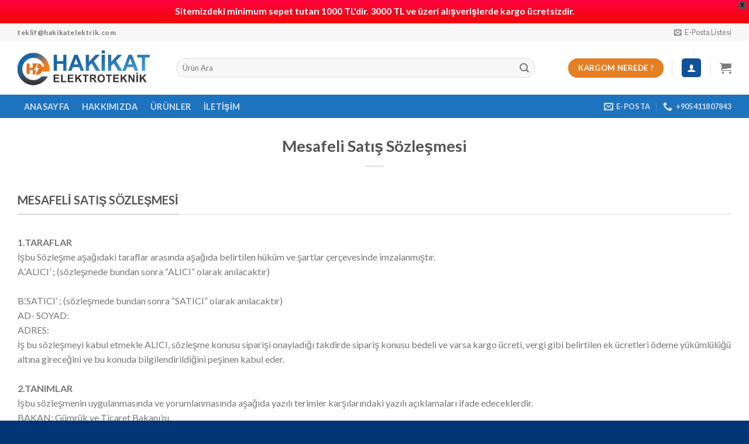

--- FILE ---
content_type: application/javascript
request_url: https://hakikatelektrik.com/wp-content/plugins/wpfront-notification-bar/js/wpfront-notification-bar.min.js?ver=3.4.2.04051
body_size: 1195
content:
window.wpfront_notification_bar=function(e,t){var i=function(t){e.log&&console.log(e.log_prefix+" "+t)};if("undefined"==typeof jQuery||e.keep_closed&&"undefined"==typeof Cookies||e.set_max_views&&"undefined"==typeof Cookies)return i("Waiting for "+("undefined"==typeof jQuery?"jQuery.":"Cookies.")),void setTimeout((function(){wpfront_notification_bar(e,t)}),100);if(2!=e.position||!0===t){var o=function(t){return t+e.id_suffix},n=jQuery,s=e.keep_closed_cookie,a=0,r=e.max_views_cookie,c=n(o("#wpfront-notification-bar-spacer")).removeClass("hidden"),f=n(o("#wpfront-notification-bar")),l=n(o("#wpfront-notification-bar-open-button"));if(1==e.position){i("Setting notification bar at top.");var p=0;e.fixed_position&&e.is_admin_bar_showing&&("0px"==(p=n("html").css("margin-top"))&&(p=n("html").css("padding-top")),p=parseInt(p)),e.fixed_position&&(p+=e.position_offset),f.css("top",p+"px"),l.css("top",p+"px"),c.css("top",e.position_offset+"px");var d=(u=n("body")).children().first();if(d.hasClass("wpfront-notification-bar-spacer"))for(;;){var _=d.next();if(!_.hasClass("wpfront-notification-bar-spacer")){d.after(c);break}d=_}else u.prepend(c);n((function(){u.children().first().hasClass("wpfront-notification-bar-spacer")||e.fixed_position&&!u.children().first().is(c)&&u.prepend(c)}))}else{var u;i("Setting notification bar at bottom."),(u=n("body")).children().last().is(c)||u.append(c),n((function(){u.children().last().is(c)||u.append(c)}))}var h=f.height();e.height>0&&(h=e.height,f.find("table, tbody, tr").css("height","100%")),f.height(0).css({position:e.fixed_position?"fixed":"relative",visibility:"visible"}),l.css({position:e.fixed_position?"fixed":"absolute"});var b=!1,m=!1,v=null,g=0,x=e.fixed_position&&""!=e.theme_sticky_selector;if(x&&n(window).on("scroll resize",(function(){w()})),e.close_button&&c.on("click",".wpfront-close",(function(){k(0,null,!0)})),e.button_action_close_bar&&c.on("click",".wpfront-button",(function(){k(0,null,!0)})),e.display_open_button&&c.on("click",o("#wpfront-notification-bar-open-button"),(function(){k(h)})),e.keep_closed&&Cookies.get(s))return i("Keep closed enabled and keep closed cookie exists. Hiding notification bar."),void k(0,(function(){f.removeClass("keep-closed")}));if(f.removeClass("keep-closed"),e.set_max_views&&(void 0===(a=Cookies.get(r))&&(a=0),a>=e.max_views))return i("Reached max views, hiding notification bar."),void k(0,(function(){f.removeClass("max-views-reached")}));f.removeClass("max-views-reached"),b=!0,e.display_scroll?(i("Display on scroll enabled. Hiding notification bar."),k(0),n(window).on("scroll",(function(){m||(n(this).scrollTop()>e.display_scroll_offset?k(h):k(0))}))):(i("Setting notification bar open event after "+e.display_after+" second(s)."),setTimeout((function(){k(h,(function(){e.auto_close_after>0&&(i("Setting notification bar auto close event after "+e.auto_close_after+" second(s)."),setTimeout((function(){k(0,null,!0)}),1e3*e.auto_close_after))}))}),1e3*e.display_after))}else jQuery((function(){wpfront_notification_bar(e,!0)}));function k(t,o,p){if(o=o||n.noop,p&&(m=!0),0==t){if(b)return;b=!0}else{if(!b)return;b=!1}0==t&&e.keep_closed&&p&&(e.keep_closed_for>0?Cookies.set(s,1,{path:"/",expires:e.keep_closed_for,sameSite:"strict"}):Cookies.set(s,1,{path:"/",sameSite:"strict"})),0!==t&&e.set_max_views&&(a=void 0===(a=Cookies.get(r))?0:parseInt(a),e.max_views_for>0?Cookies.set(r,a+1,{path:"/",expires:e.max_views_for,sameSite:"strict"}):Cookies.set(r,a+1,{path:"/",sameSite:"strict"}),i("Setting view count to "+(a+1)+"."));var d=o;o=function(){d(),t>0&&(0==e.height&&f.height("auto"),e.display_open_button&&(i("Setting reopen button state to hidden."),l.addClass("hidden")),b=!1),0==t&&e.display_open_button&&(i("Setting reopen button state to visible."),l.removeClass("hidden"))},i(t>0?"Setting notification bar state to visible.":"Setting notification bar state to hidden."),e.animate_delay>0?f.stop().show().animate({height:t+"px"},{duration:1e3*e.animate_delay,easing:"swing",complete:function(){e.fixed_position&&c.height(t),w(t),o()},step:function(t){e.fixed_position&&c.height(t),w(t)}}):(f.height(t),e.fixed_position&&c.height(t),w(t),o())}function w(t){if(!x)return 0;if(!0!==t){clearInterval(g);var i=0;g=setInterval((function(){w(!0),++i>100&&clearInterval(g)}),10)}if(0==n(e.theme_sticky_selector).length)return 0;1==e.position&&(null===v&&(v=n(e.theme_sticky_selector).position().top),f.is(":visible")?n(e.theme_sticky_selector).css("top",f.height()+f.position().top+"px"):n(e.theme_sticky_selector).css("top",v+"px")),2==e.position&&(null===v&&(v=n(e.theme_sticky_selector).height()+parseFloat(n(e.theme_sticky_selector).css("bottom"))),f.is(":visible")?n(e.theme_sticky_selector).css("bottom",f.height()+parseFloat(f.css("bottom"))+"px"):n(e.theme_sticky_selector).css("bottom",v+"px"))}};

--- FILE ---
content_type: image/svg+xml
request_url: https://hakikatelektrik.com/wp-content/uploads/2023/03/gsm-1.svg
body_size: 671
content:
<?xml version="1.0" encoding="UTF-8"?>
<!DOCTYPE svg PUBLIC "-//W3C//DTD SVG 1.1//EN" "http://www.w3.org/Graphics/SVG/1.1/DTD/svg11.dtd">
<!-- Creator: CorelDRAW -->
<svg xmlns="http://www.w3.org/2000/svg" xml:space="preserve" width="15.5364mm" height="15.5285mm" version="1.1" style="shape-rendering:geometricPrecision; text-rendering:geometricPrecision; image-rendering:optimizeQuality; fill-rule:evenodd; clip-rule:evenodd"
viewBox="0 0 30.2 30.19"
 xmlns:xlink="http://www.w3.org/1999/xlink"
 xmlns:xodm="http://www.corel.com/coreldraw/odm/2003">
 <defs>
  <style type="text/css">
   <![CDATA[
    .str0 {stroke:#11003D;stroke-width:0.69;stroke-linecap:round;stroke-linejoin:round;stroke-miterlimit:10}
    .fil1 {fill:none;fill-rule:nonzero}
    .fil0 {fill:#11003D;fill-rule:nonzero}
   ]]>
  </style>
 </defs>
 <g id="OBJECTS">
  <metadata id="CorelCorpID_0Corel-Layer"/>
  <g id="_2967315325808">
   <path class="fil0" d="M18.24 1.68l-6.27 0c-0.14,0 -0.24,-0.11 -0.24,-0.24 0,-0.14 0.11,-0.24 0.24,-0.24l6.27 0c0.14,0 0.25,0.11 0.25,0.24 0,0.14 -0.11,0.24 -0.25,0.24z"/>
   <g>
    <line class="fil1 str0" x1="21.76" y1="29.84" x2="8.46" y2= "29.84" />
    <path class="fil1 str0" d="M8.46 29.84c-0.48,0 -0.88,-0.39 -0.88,-0.88"/>
    <line class="fil1 str0" x1="7.58" y1="28.97" x2="7.58" y2= "1.22" />
    <path class="fil1 str0" d="M7.58 1.22c0,-0.48 0.39,-0.88 0.88,-0.88"/>
    <line class="fil1 str0" x1="8.46" y1="0.34" x2="21.76" y2= "0.34" />
    <path class="fil1 str0" d="M21.76 0.34c0.48,0 0.88,0.39 0.88,0.88"/>
    <line class="fil1 str0" x1="22.64" y1="1.22" x2="22.64" y2= "28.97" />
    <path class="fil1 str0" d="M22.64 28.97c0,0.48 -0.39,0.88 -0.88,0.88"/>
    <line class="fil1 str0" x1="20.66" y1="26.45" x2="9.56" y2= "26.45" />
    <path class="fil1 str0" d="M9.56 26.45c-0.48,0 -0.88,-0.39 -0.88,-0.88"/>
    <line class="fil1 str0" x1="8.68" y1="25.57" x2="8.68" y2= "3.57" />
    <path class="fil1 str0" d="M8.68 3.57c0,-0.48 0.39,-0.88 0.88,-0.88"/>
    <line class="fil1 str0" x1="9.56" y1="2.7" x2="20.66" y2= "2.7" />
    <path class="fil1 str0" d="M20.66 2.7c0.48,0 0.88,0.39 0.88,0.88"/>
    <line class="fil1 str0" x1="21.54" y1="3.57" x2="21.54" y2= "25.57" />
    <path class="fil1 str0" d="M21.54 25.57c0,0.48 -0.39,0.88 -0.88,0.88"/>
    <g>
     <path class="fil1 str0" d="M25.02 10.07c1.34,1.02 2.21,2.63 2.21,4.44 0,1.69 -0.75,3.21 -1.94,4.23"/>
     <path class="fil1 str0" d="M26.51 7.82c2.04,1.54 3.35,3.99 3.35,6.74 0,2.57 -1.14,4.87 -2.95,6.42"/>
    </g>
    <g>
     <path class="fil1 str0" d="M5.18 10.07c-1.34,1.02 -2.21,2.63 -2.21,4.44 0,1.69 0.75,3.21 1.94,4.23"/>
     <path class="fil1 str0" d="M3.69 7.82c-2.04,1.54 -3.35,3.99 -3.35,6.74 0,2.57 1.14,4.87 2.95,6.42"/>
    </g>
   </g>
  </g>
 </g>
</svg>


--- FILE ---
content_type: application/javascript
request_url: https://hakikatelektrik.com/wp-content/plugins/woo-order-on-whatsapp//assets/js/front-js.js?ver=2.3.3
body_size: 50
content:
jQuery(document).ready(function($) {
    "use strict";
            $('input.variation_id').change( function(){
                if( '' != $('input.variation_id').val() ) {
                    var var_message = $('#woapp_message').val();
                    var var_name = $('#woapp_name').val();
                    var var_link = $('#woapp_link').val();
                    var var_phone = $('#woapp_number').val();
                    var variable_price = $('.variations_form.cart .amount').text();
                    var var_href = 'https://wa.me/' + var_phone + '?text=' + var_message + '%0D%0A%0D%0A' + var_name + '%0D%0A' + variable_price + '%0D%0A' + var_link;
                    $(".evowap_btn").attr("href", var_href);   
                }
                if( '' != $('input.variation_id').val() && '' == $('.woocommerce-variation-price').text() ) {
                    var regular_price = $('#woapp_reg_price').val();
                    var var_href2 = 'https://wa.me/' + var_phone + '?text=' + var_message + '%0D%0A%0D%0A' + var_name + '%0D%0A' + regular_price + '%0D%0A' + var_link;
                    $(".evowap_btn").attr("href", var_href2);   
                }
            });
});

--- FILE ---
content_type: image/svg+xml
request_url: https://hakikatelektrik.com/wp-content/uploads/2023/03/address-3.svg
body_size: 624
content:
<?xml version="1.0" encoding="UTF-8"?>
<!DOCTYPE svg PUBLIC "-//W3C//DTD SVG 1.1//EN" "http://www.w3.org/Graphics/SVG/1.1/DTD/svg11.dtd">
<!-- Creator: CorelDRAW -->
<svg xmlns="http://www.w3.org/2000/svg" xml:space="preserve" width="11.9585mm" height="15.5322mm" version="1.1" style="shape-rendering:geometricPrecision; text-rendering:geometricPrecision; image-rendering:optimizeQuality; fill-rule:evenodd; clip-rule:evenodd"
viewBox="0 0 18.5 24.03"
 xmlns:xlink="http://www.w3.org/1999/xlink"
 xmlns:xodm="http://www.corel.com/coreldraw/odm/2003">
 <defs>
  <style type="text/css">
   <![CDATA[
    .fil0 {fill:#11003D;fill-rule:nonzero}
   ]]>
  </style>
 </defs>
 <g id="OBJECTS">
  <metadata id="CorelCorpID_0Corel-Layer"/>
  <path class="fil0" d="M17.95 9.25c-0,-2.4 -0.97,-4.58 -2.55,-6.15 -1.57,-1.57 -3.75,-2.55 -6.15,-2.55 -2.4,0 -4.58,0.97 -6.15,2.55 -1.57,1.57 -2.55,3.75 -2.55,6.15l-0 0.03c-0.02,0.42 -0.27,7.44 7.67,13.85 0.3,0.24 0.67,0.36 1.03,0.36 0.37,0 0.73,-0.12 1.03,-0.36 8.17,-6.59 7.67,-13.84 7.67,-13.86l-0 -0.01zm-2.16 -6.54c1.67,1.67 2.71,3.98 2.71,6.54 0.02,0.36 0.32,7.69 -7.87,14.3 -0.4,0.32 -0.89,0.48 -1.37,0.48 -0.49,0 -0.98,-0.16 -1.37,-0.48 -8.17,-6.59 -7.89,-13.9 -7.87,-14.3l0 -0c0,-2.55 1.04,-4.86 2.71,-6.54 1.67,-1.67 3.98,-2.71 6.54,-2.71 2.55,0 4.86,1.04 6.54,2.71zm-1.93 6.3c0,1.27 -0.52,2.43 -1.35,3.26 -0.83,0.83 -1.99,1.35 -3.26,1.35 -1.27,0 -2.43,-0.52 -3.26,-1.35 -0.83,-0.83 -1.35,-1.99 -1.35,-3.26 0,-1.27 0.52,-2.43 1.35,-3.26 0.83,-0.83 1.99,-1.35 3.26,-1.35 1.27,0 2.43,0.52 3.26,1.35 0.83,0.83 1.35,1.99 1.35,3.26zm-1.74 2.87c0.74,-0.74 1.19,-1.75 1.19,-2.87 0,-1.12 -0.46,-2.14 -1.19,-2.87 -0.74,-0.74 -1.75,-1.19 -2.87,-1.19 -1.12,0 -2.14,0.46 -2.87,1.19 -0.74,0.74 -1.19,1.75 -1.19,2.87 0,1.12 0.46,2.14 1.19,2.87 0.74,0.74 1.75,1.19 2.87,1.19 1.12,0 2.14,-0.46 2.87,-1.19z"/>
 </g>
</svg>


--- FILE ---
content_type: image/svg+xml
request_url: https://hakikatelektrik.com/wp-content/uploads/2023/03/clock.svg
body_size: 586
content:
<?xml version="1.0" encoding="UTF-8"?>
<!DOCTYPE svg PUBLIC "-//W3C//DTD SVG 1.1//EN" "http://www.w3.org/Graphics/SVG/1.1/DTD/svg11.dtd">
<!-- Creator: CorelDRAW -->
<svg xmlns="http://www.w3.org/2000/svg" xml:space="preserve" width="13.1171mm" height="13.1172mm" version="1.1" style="shape-rendering:geometricPrecision; text-rendering:geometricPrecision; image-rendering:optimizeQuality; fill-rule:evenodd; clip-rule:evenodd"
viewBox="0 0 134.5 134.5"
 xmlns:xlink="http://www.w3.org/1999/xlink"
 xmlns:xodm="http://www.corel.com/coreldraw/odm/2003">
 <defs>
  <style type="text/css">
   <![CDATA[
    .fil0 {fill:#12003D;fill-rule:nonzero}
   ]]>
  </style>
 </defs>
 <g id="OBJECTS">
  <metadata id="CorelCorpID_0Corel-Layer"/>
  <path class="fil0" d="M72.32 124.11l0 -4.52c0,-2.81 -2.27,-5.08 -5.08,-5.08 -2.81,0 -5.08,2.27 -5.08,5.08l0 4.52c-27.49,-2.43 -49.44,-24.43 -51.8,-51.94l4.37 0c2.8,0 5.07,-2.27 5.07,-5.08 0,-2.81 -2.27,-5.07 -5.07,-5.07l-4.35 0c2.5,-27.37 24.39,-49.2 51.77,-51.63l0 4.2c0,2.81 2.27,5.08 5.08,5.08 2.81,0 5.08,-2.27 5.08,-5.08l0 -4.2c27.39,2.43 49.27,24.26 51.77,51.63l-4.35 0c-2.81,0 -5.07,2.27 -5.07,5.07 0,2.81 2.27,5.08 5.07,5.08l4.37 0c-2.36,27.51 -24.3,49.51 -51.8,51.94zm-5.08 -124.11c-37.14,0 -67.25,30.1 -67.25,67.25 0,37.14 30.1,67.25 67.25,67.25 37.14,0 67.25,-30.11 67.25,-67.25 0,-37.14 -30.11,-67.25 -67.25,-67.25zm30.23 34.49l-30.06 31.5 -0.17 -0.01c-0.38,0 -0.74,0.04 -1.1,0.11l-25.16 -19.01c-1.67,-1.25 -4.05,-0.93 -5.32,0.75 -1.27,1.67 -0.94,4.06 0.74,5.33l25.15 19c0.24,2.93 2.69,5.23 5.68,5.23 3.15,0 5.71,-2.56 5.71,-5.71 0,-0.15 -0.01,-0.3 -0.02,-0.45l30.06 -31.5c1.45,-1.53 1.4,-3.93 -0.13,-5.38 -1.52,-1.46 -3.93,-1.39 -5.38,0.13z"/>
 </g>
</svg>
